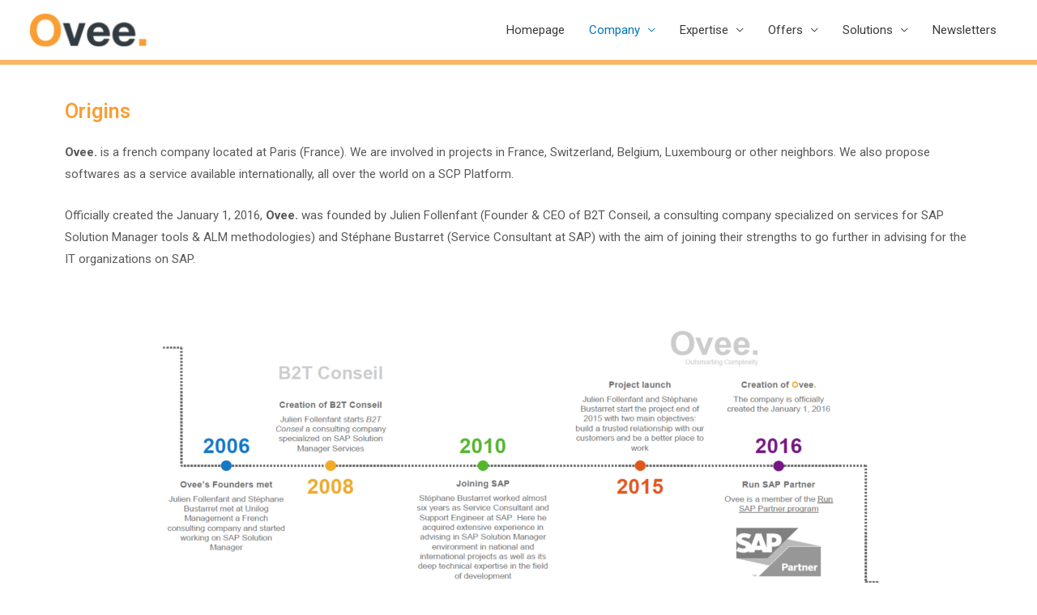

--- FILE ---
content_type: text/css
request_url: http://ovee.fr/wp-content/uploads/elementor/css/post-82.css?ver=1641213718
body_size: 408
content:
.elementor-kit-82{--e-global-color-primary:#F89E35;--e-global-color-secondary:#595959;--e-global-color-text:#FFFFFF;--e-global-color-accent:#0070B8;--e-global-color-f648c82:#4FB81C;--e-global-color-bfb1db3:#760A85;--e-global-color-baee12f:#000000;--e-global-color-2103af7:#093957;--e-global-typography-primary-font-family:"Roboto";--e-global-typography-primary-font-weight:600;--e-global-typography-secondary-font-family:"Roboto Slab";--e-global-typography-secondary-font-weight:400;--e-global-typography-text-font-family:"Roboto";--e-global-typography-text-font-weight:400;--e-global-typography-accent-font-family:"Roboto";--e-global-typography-accent-font-weight:500;}.elementor-kit-82 h3{color:var( --e-global-color-text );font-family:"Verdana", Sans-serif;}.elementor-section.elementor-section-boxed > .elementor-container{max-width:1140px;}.elementor-widget:not(:last-child){margin-bottom:20px;}{}h1.entry-title{display:var(--page-title-display);}@media(max-width:1024px){.elementor-section.elementor-section-boxed > .elementor-container{max-width:1024px;}}@media(max-width:767px){.elementor-section.elementor-section-boxed > .elementor-container{max-width:767px;}}

--- FILE ---
content_type: text/css
request_url: http://ovee.fr/wp-content/uploads/elementor/css/post-91.css?ver=1641215182
body_size: 824
content:
.elementor-91 .elementor-element.elementor-element-924f595 .elementor-spacer-inner{height:10px;}.elementor-91 .elementor-element.elementor-element-762a19b{color:var( --e-global-color-secondary );}.elementor-91 .elementor-element.elementor-element-9b3e49f img{width:85%;max-width:80%;height:346px;opacity:1;}.elementor-91 .elementor-element.elementor-element-608da51 .elementor-spacer-inner{height:50px;}.elementor-91 .elementor-element.elementor-element-820dc77:not(.elementor-motion-effects-element-type-background) > .elementor-column-wrap, .elementor-91 .elementor-element.elementor-element-820dc77 > .elementor-column-wrap > .elementor-motion-effects-container > .elementor-motion-effects-layer{background-image:url("http://ovee.fr/wp-content/uploads/2021/01/Phare.jpg");background-position:center center;background-size:cover;}.elementor-91 .elementor-element.elementor-element-820dc77 > .elementor-element-populated{transition:background 0.3s, border 0.3s, border-radius 0.3s, box-shadow 0.3s;}.elementor-91 .elementor-element.elementor-element-820dc77 > .elementor-element-populated > .elementor-background-overlay{transition:background 0.3s, border-radius 0.3s, opacity 0.3s;}.elementor-91 .elementor-element.elementor-element-26124df{text-align:center;color:var( --e-global-color-text );font-family:"Verdana", Sans-serif;font-size:18px;font-weight:600;line-height:2.5em;letter-spacing:0.1px;}.elementor-91 .elementor-element.elementor-element-91104ef > .elementor-container{max-width:1600px;}.elementor-91 .elementor-element.elementor-element-91104ef{margin-top:9px;margin-bottom:9px;padding:0px 0px 0px 0px;}.elementor-91 .elementor-element.elementor-element-29acd4b > .elementor-element-populated{border-style:solid;border-width:2px 2px 2px 2px;border-color:var( --e-global-color-secondary );box-shadow:10px 20px 10px 0px rgba(0,0,0,0.5);transition:background 0.3s, border 0.3s, border-radius 0.3s, box-shadow 0.3s;margin:20px 20px 20px 20px;--e-column-margin-right:20px;--e-column-margin-left:20px;}.elementor-91 .elementor-element.elementor-element-29acd4b > .elementor-element-populated, .elementor-91 .elementor-element.elementor-element-29acd4b > .elementor-element-populated > .elementor-background-overlay, .elementor-91 .elementor-element.elementor-element-29acd4b > .elementor-background-slideshow{border-radius:50px 50px 50px 50px;}.elementor-91 .elementor-element.elementor-element-29acd4b > .elementor-element-populated > .elementor-background-overlay{transition:background 0.3s, border-radius 0.3s, opacity 0.3s;}.elementor-91 .elementor-element.elementor-element-8128be1{text-align:center;}.elementor-91 .elementor-element.elementor-element-0f7d58f{text-align:center;color:var( --e-global-color-secondary );}.elementor-91 .elementor-element.elementor-element-7803638 > .elementor-element-populated{border-style:solid;border-width:2px 2px 2px 2px;border-color:var( --e-global-color-secondary );box-shadow:10px 20px 10px 0px rgba(0,0,0,0.5);transition:background 0.3s, border 0.3s, border-radius 0.3s, box-shadow 0.3s;margin:20px 20px 20px 20px;--e-column-margin-right:20px;--e-column-margin-left:20px;}.elementor-91 .elementor-element.elementor-element-7803638 > .elementor-element-populated, .elementor-91 .elementor-element.elementor-element-7803638 > .elementor-element-populated > .elementor-background-overlay, .elementor-91 .elementor-element.elementor-element-7803638 > .elementor-background-slideshow{border-radius:50px 50px 50px 50px;}.elementor-91 .elementor-element.elementor-element-7803638 > .elementor-element-populated > .elementor-background-overlay{transition:background 0.3s, border-radius 0.3s, opacity 0.3s;}.elementor-91 .elementor-element.elementor-element-e6e8fcd{text-align:center;}.elementor-91 .elementor-element.elementor-element-e6e8fcd .elementor-heading-title{color:var( --e-global-color-primary );}.elementor-91 .elementor-element.elementor-element-9c3894e{text-align:center;color:var( --e-global-color-secondary );}.elementor-91 .elementor-element.elementor-element-f0ce2f4 > .elementor-element-populated{border-style:solid;border-width:2px 2px 2px 2px;border-color:var( --e-global-color-secondary );box-shadow:10px 20px 10px 0px rgba(0,0,0,0.5);transition:background 0.3s, border 0.3s, border-radius 0.3s, box-shadow 0.3s;margin:20px 20px 20px 20px;--e-column-margin-right:20px;--e-column-margin-left:20px;}.elementor-91 .elementor-element.elementor-element-f0ce2f4 > .elementor-element-populated, .elementor-91 .elementor-element.elementor-element-f0ce2f4 > .elementor-element-populated > .elementor-background-overlay, .elementor-91 .elementor-element.elementor-element-f0ce2f4 > .elementor-background-slideshow{border-radius:50px 50px 50px 50px;}.elementor-91 .elementor-element.elementor-element-f0ce2f4 > .elementor-element-populated > .elementor-background-overlay{transition:background 0.3s, border-radius 0.3s, opacity 0.3s;}.elementor-91 .elementor-element.elementor-element-bf14038{text-align:center;}.elementor-91 .elementor-element.elementor-element-38d3e23{text-align:center;color:var( --e-global-color-secondary );}@media(min-width:1025px){.elementor-91 .elementor-element.elementor-element-820dc77:not(.elementor-motion-effects-element-type-background) > .elementor-column-wrap, .elementor-91 .elementor-element.elementor-element-820dc77 > .elementor-column-wrap > .elementor-motion-effects-container > .elementor-motion-effects-layer{background-attachment:fixed;}}